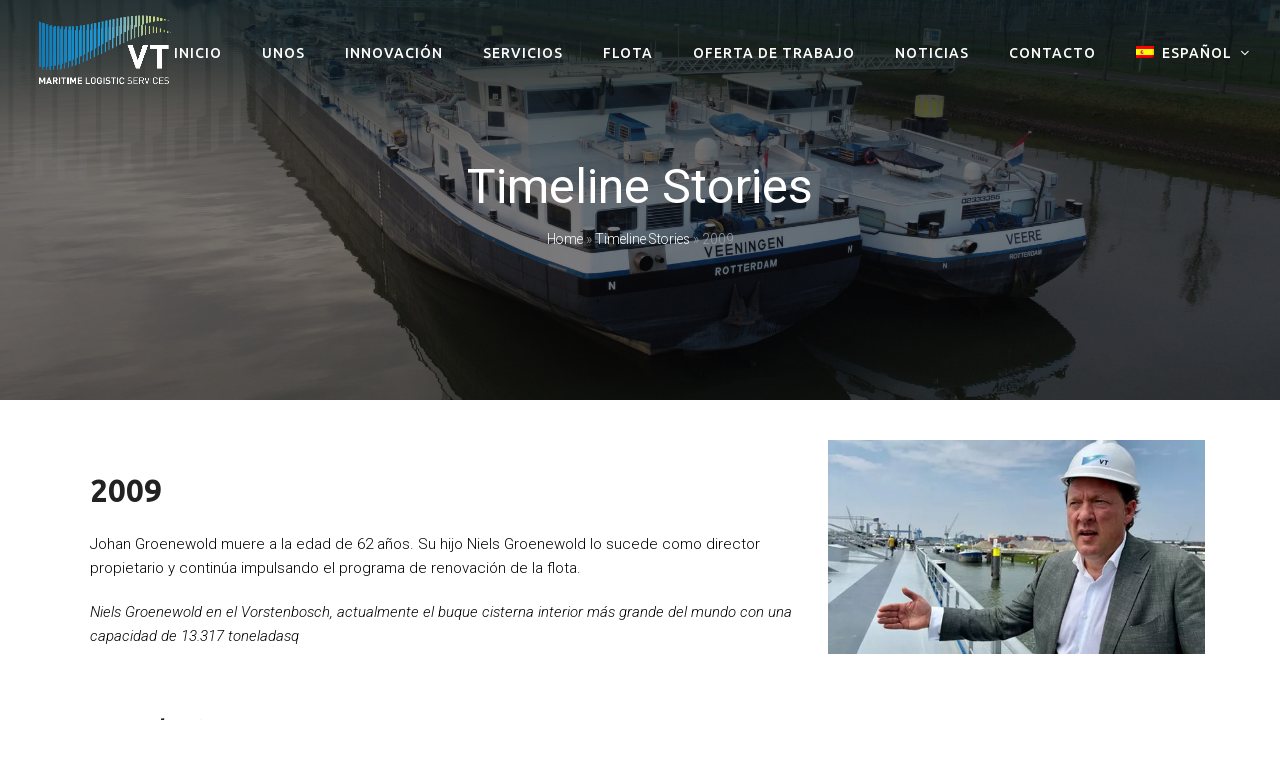

--- FILE ---
content_type: text/html; charset=UTF-8
request_url: https://vtgroup.nl/es/timeline/2009/
body_size: 15466
content:
<!doctype html>
<html lang="es-ES" itemscope itemtype="https://schema.org/WebPage" class="wpex-color-scheme-default">
<head>
<meta charset="UTF-8">
<link rel="profile" href="http://gmpg.org/xfn/11">


    <link rel="stylesheet" href="https://vtgroup.nl/wp-content/themes/Total/css/all.min.css">

<meta name='robots' content='index, follow, max-image-preview:large, max-snippet:-1, max-video-preview:-1' />
<meta name="viewport" content="width=device-width, initial-scale=1">

	<!-- This site is optimized with the Yoast SEO plugin v26.8 - https://yoast.com/product/yoast-seo-wordpress/ -->
	<title>2009 - VT Group</title>
<link crossorigin data-rocket-preconnect href="https://fonts.googleapis.com" rel="preconnect">
<link crossorigin data-rocket-preconnect href="https://www.googletagmanager.com" rel="preconnect">
<link crossorigin data-rocket-preconnect href="https://widget.tagembed.com" rel="preconnect">
<link data-rocket-preload as="style" href="https://fonts.googleapis.com/css2?family=Roboto:ital,wght@0,100;0,200;0,300;0,400;0,500;0,600;0,700;0,800;0,900;1,100;1,200;1,300;1,400;1,500;1,600;1,700;1,800;1,900&#038;subset=latin&#038;family=Ubuntu:ital,wght@0,100;0,200;0,300;0,400;0,500;0,600;0,700;0,800;0,900;1,100;1,200;1,300;1,400;1,500;1,600;1,700;1,800;1,900&#038;subset=latin&#038;display=swap" rel="preload">
<link href="https://fonts.googleapis.com/css2?family=Roboto:ital,wght@0,100;0,200;0,300;0,400;0,500;0,600;0,700;0,800;0,900;1,100;1,200;1,300;1,400;1,500;1,600;1,700;1,800;1,900&#038;subset=latin&#038;family=Ubuntu:ital,wght@0,100;0,200;0,300;0,400;0,500;0,600;0,700;0,800;0,900;1,100;1,200;1,300;1,400;1,500;1,600;1,700;1,800;1,900&#038;subset=latin&#038;display=swap" media="print" onload="this.media=&#039;all&#039;" rel="stylesheet">
<noscript><link rel="stylesheet" href="https://fonts.googleapis.com/css2?family=Roboto:ital,wght@0,100;0,200;0,300;0,400;0,500;0,600;0,700;0,800;0,900;1,100;1,200;1,300;1,400;1,500;1,600;1,700;1,800;1,900&#038;subset=latin&#038;family=Ubuntu:ital,wght@0,100;0,200;0,300;0,400;0,500;0,600;0,700;0,800;0,900;1,100;1,200;1,300;1,400;1,500;1,600;1,700;1,800;1,900&#038;subset=latin&#038;display=swap"></noscript><link rel="preload" data-rocket-preload as="image" href="https://vtgroup.nl/wp-content/uploads/2022/04/Homepage-header-img-01.jpg" fetchpriority="high">
	<meta name="description" content="Johan Groenewold muere a la edad de 62 años. Su hijo Niels Groenewold lo sucede como director propietario y continúa impulsando el programa de renovación de la" />
	<link rel="canonical" href="https://vtgroup.nl/es/timeline/2009/" />
	<meta property="og:locale" content="es_ES" />
	<meta property="og:type" content="article" />
	<meta property="og:title" content="2009 - VT Group" />
	<meta property="og:description" content="Johan Groenewold muere a la edad de 62 años. Su hijo Niels Groenewold lo sucede como director propietario y continúa impulsando el programa de renovación de la flota. Niels Groenewold en el Vorstenbosch, actualmente el buque cisterna interior más grande del mundo con una capacidad de 13.317 toneladasq" />
	<meta property="og:url" content="https://vtgroup.nl/es/timeline/2009/" />
	<meta property="og:site_name" content="VT Group" />
	<meta property="article:modified_time" content="2022-12-13T07:51:34+00:00" />
	<meta property="og:image" content="https://vtgroup.nl/wp-content/uploads/2022/04/2009-1.jpeg" />
	<meta property="og:image:width" content="576" />
	<meta property="og:image:height" content="327" />
	<meta property="og:image:type" content="image/jpeg" />
	<meta name="twitter:card" content="summary_large_image" />
	<meta name="twitter:label1" content="Tiempo de lectura" />
	<meta name="twitter:data1" content="1 minuto" />
	<script type="application/ld+json" class="yoast-schema-graph">{"@context":"https://schema.org","@graph":[{"@type":"WebPage","@id":"https://vtgroup.nl/es/timeline/2009/","url":"https://vtgroup.nl/es/timeline/2009/","name":"2009 - VT Group","isPartOf":{"@id":"https://vtgroup.nl/es/#website"},"primaryImageOfPage":{"@id":"https://vtgroup.nl/es/timeline/2009/#primaryimage"},"image":{"@id":"https://vtgroup.nl/es/timeline/2009/#primaryimage"},"thumbnailUrl":"https://vtgroup.nl/wp-content/uploads/2022/04/2009-1.jpeg","datePublished":"2022-04-20T10:14:40+00:00","dateModified":"2022-12-13T07:51:34+00:00","breadcrumb":{"@id":"https://vtgroup.nl/es/timeline/2009/#breadcrumb"},"inLanguage":"es","potentialAction":[{"@type":"ReadAction","target":["https://vtgroup.nl/es/timeline/2009/"]}]},{"@type":"ImageObject","inLanguage":"es","@id":"https://vtgroup.nl/es/timeline/2009/#primaryimage","url":"https://vtgroup.nl/wp-content/uploads/2022/04/2009-1.jpeg","contentUrl":"https://vtgroup.nl/wp-content/uploads/2022/04/2009-1.jpeg","width":576,"height":327,"caption":"2009 1"},{"@type":"BreadcrumbList","@id":"https://vtgroup.nl/es/timeline/2009/#breadcrumb","itemListElement":[{"@type":"ListItem","position":1,"name":"Home","item":"https://vtgroup.nl/es/"},{"@type":"ListItem","position":2,"name":"Timeline Stories","item":"https://vtgroup.nl/es/timeline/"},{"@type":"ListItem","position":3,"name":"2009"}]},{"@type":"WebSite","@id":"https://vtgroup.nl/es/#website","url":"https://vtgroup.nl/es/","name":"VT Group","description":"","publisher":{"@id":"https://vtgroup.nl/es/#organization"},"potentialAction":[{"@type":"SearchAction","target":{"@type":"EntryPoint","urlTemplate":"https://vtgroup.nl/es/?s={search_term_string}"},"query-input":{"@type":"PropertyValueSpecification","valueRequired":true,"valueName":"search_term_string"}}],"inLanguage":"es"},{"@type":"Organization","@id":"https://vtgroup.nl/es/#organization","name":"VT Group","url":"https://vtgroup.nl/es/","logo":{"@type":"ImageObject","inLanguage":"es","@id":"https://vtgroup.nl/es/#/schema/logo/image/","url":"https://vtgroup.nl/wp-content/uploads/2022/04/VTGroup-logo-white-retina.png","contentUrl":"https://vtgroup.nl/wp-content/uploads/2022/04/VTGroup-logo-white-retina.png","width":1200,"height":645,"caption":"VT Group"},"image":{"@id":"https://vtgroup.nl/es/#/schema/logo/image/"}}]}</script>
	<!-- / Yoast SEO plugin. -->


<link rel='dns-prefetch' href='//widget.tagembed.com' />
<link rel='dns-prefetch' href='//fonts.googleapis.com' />
<link href='https://fonts.gstatic.com' crossorigin rel='preconnect' />
<link rel="alternate" type="application/rss+xml" title="VT Group &raquo; Feed" href="https://vtgroup.nl/es/feed/" />
<link rel="alternate" type="application/rss+xml" title="VT Group &raquo; Feed de los comentarios" href="https://vtgroup.nl/es/comments/feed/" />
<link rel="alternate" title="oEmbed (JSON)" type="application/json+oembed" href="https://vtgroup.nl/es/wp-json/oembed/1.0/embed?url=https%3A%2F%2Fvtgroup.nl%2Fes%2Ftimeline%2F2009%2F" />
<link rel="alternate" title="oEmbed (XML)" type="text/xml+oembed" href="https://vtgroup.nl/es/wp-json/oembed/1.0/embed?url=https%3A%2F%2Fvtgroup.nl%2Fes%2Ftimeline%2F2009%2F&#038;format=xml" />
<link rel="preload" href="https://vtgroup.nl/wp-content/themes/Total/assets/lib/ticons/fonts/ticons.woff2" type="font/woff2" as="font" crossorigin><style id='wp-img-auto-sizes-contain-inline-css'>
img:is([sizes=auto i],[sizes^="auto," i]){contain-intrinsic-size:3000px 1500px}
/*# sourceURL=wp-img-auto-sizes-contain-inline-css */
</style>
<link rel='stylesheet' id='js_composer_front-css' href='https://vtgroup.nl/wp-content/plugins/js_composer/assets/css/js_composer.min.css?ver=6.9.0' media='all' />
<link rel='stylesheet' id='sbi_styles-css' href='https://vtgroup.nl/wp-content/plugins/instagram-feed/css/sbi-styles.min.css?ver=6.9.1' media='all' />
<link rel='stylesheet' id='wpml-legacy-horizontal-list-0-css' href='https://vtgroup.nl/wp-content/plugins/sitepress-multilingual-cms/templates/language-switchers/legacy-list-horizontal/style.min.css?ver=1' media='all' />
<link rel='stylesheet' id='wpml-menu-item-0-css' href='https://vtgroup.nl/wp-content/plugins/sitepress-multilingual-cms/templates/language-switchers/menu-item/style.min.css?ver=1' media='all' />
<link rel='stylesheet' id='parent-style-css' href='https://vtgroup.nl/wp-content/themes/Total/style.css?ver=5.6.0' media='all' />
<link rel='stylesheet' id='child-custom-css' href='https://vtgroup.nl/wp-content/themes/vtgroup/assets/css/custom.css?ver=5.6.0' media='all' />


<link rel='stylesheet' id='wpex-style-css' href='https://vtgroup.nl/wp-content/themes/vtgroup/style.css?ver=5.6.0' media='all' />
<link rel='stylesheet' id='wpex-mobile-menu-breakpoint-max-css' href='https://vtgroup.nl/wp-content/themes/Total/assets/css/wpex-mobile-menu-breakpoint-max.css?ver=5.6.0' media='only screen and (max-width:959px)' />
<link rel='stylesheet' id='wpex-mobile-menu-breakpoint-min-css' href='https://vtgroup.nl/wp-content/themes/Total/assets/css/wpex-mobile-menu-breakpoint-min.css?ver=5.6.0' media='only screen and (min-width:960px)' />
<link rel='stylesheet' id='wpex-overlay-header-css' href='https://vtgroup.nl/wp-content/themes/Total/assets/css/wpex-overlay-header.css?ver=5.6.0' media='all' />
<link rel='stylesheet' id='wpex-wpbakery-css' href='https://vtgroup.nl/wp-content/themes/Total/assets/css/wpex-wpbakery.css?ver=5.6.0' media='all' />
<link rel='stylesheet' id='ticons-css' href='https://vtgroup.nl/wp-content/themes/Total/assets/lib/ticons/css/ticons.min.css?ver=5.6.0' media='all' />
<link rel='stylesheet' id='vcex-shortcodes-css' href='https://vtgroup.nl/wp-content/themes/Total/assets/css/vcex-shortcodes.css?ver=5.6.0' media='all' />
<script src="https://vtgroup.nl/wp-includes/js/jquery/jquery.min.js?ver=3.7.1" id="jquery-core-js"></script>
<script src="https://vtgroup.nl/wp-includes/js/jquery/jquery-migrate.min.js?ver=3.4.1" id="jquery-migrate-js"></script>
<script id="wpml-cookie-js-extra">
var wpml_cookies = {"wp-wpml_current_language":{"value":"es","expires":1,"path":"/"}};
var wpml_cookies = {"wp-wpml_current_language":{"value":"es","expires":1,"path":"/"}};
//# sourceURL=wpml-cookie-js-extra
</script>
<script src="https://vtgroup.nl/wp-content/plugins/sitepress-multilingual-cms/res/js/cookies/language-cookie.js?ver=476000" id="wpml-cookie-js" defer data-wp-strategy="defer"></script>
<link rel="https://api.w.org/" href="https://vtgroup.nl/es/wp-json/" /><link rel="EditURI" type="application/rsd+xml" title="RSD" href="https://vtgroup.nl/xmlrpc.php?rsd" />

<link rel='shortlink' href='https://vtgroup.nl/es/?p=1995' />
<meta name="generator" content="WPML ver:4.7.6 stt:37,1,3,2;" />

		<!-- GA Google Analytics @ https://m0n.co/ga -->
		<script async src="https://www.googletagmanager.com/gtag/js?id=G-QZZQFXH76T"></script>
		<script>
			window.dataLayer = window.dataLayer || [];
			function gtag(){dataLayer.push(arguments);}
			gtag('js', new Date());
			gtag('config', 'G-QZZQFXH76T');
		</script>

	<style type="text/css">
                    .ctl-bullets-container {
                display: block;
                position: fixed;
                right: 0;
                height: 100%;
                z-index: 1049;
                font-weight: normal;
                height: 70vh;
                overflow-x: hidden;
                overflow-y: auto;
                margin: 15vh auto;
            }</style><noscript><style>body:not(.content-full-screen) .wpex-vc-row-stretched[data-vc-full-width-init="false"]{visibility:visible;}</style></noscript><link rel="icon" href="https://vtgroup.nl/wp-content/uploads/2022/04/cropped-VT-fav-32x32.png" sizes="32x32" />
<link rel="icon" href="https://vtgroup.nl/wp-content/uploads/2022/04/cropped-VT-fav-192x192.png" sizes="192x192" />
<link rel="apple-touch-icon" href="https://vtgroup.nl/wp-content/uploads/2022/04/cropped-VT-fav-180x180.png" />
<meta name="msapplication-TileImage" content="https://vtgroup.nl/wp-content/uploads/2022/04/cropped-VT-fav-270x270.png" />
<script>function setREVStartSize(e){
			//window.requestAnimationFrame(function() {
				window.RSIW = window.RSIW===undefined ? window.innerWidth : window.RSIW;
				window.RSIH = window.RSIH===undefined ? window.innerHeight : window.RSIH;
				try {
					var pw = document.getElementById(e.c).parentNode.offsetWidth,
						newh;
					pw = pw===0 || isNaN(pw) || (e.l=="fullwidth" || e.layout=="fullwidth") ? window.RSIW : pw;
					e.tabw = e.tabw===undefined ? 0 : parseInt(e.tabw);
					e.thumbw = e.thumbw===undefined ? 0 : parseInt(e.thumbw);
					e.tabh = e.tabh===undefined ? 0 : parseInt(e.tabh);
					e.thumbh = e.thumbh===undefined ? 0 : parseInt(e.thumbh);
					e.tabhide = e.tabhide===undefined ? 0 : parseInt(e.tabhide);
					e.thumbhide = e.thumbhide===undefined ? 0 : parseInt(e.thumbhide);
					e.mh = e.mh===undefined || e.mh=="" || e.mh==="auto" ? 0 : parseInt(e.mh,0);
					if(e.layout==="fullscreen" || e.l==="fullscreen")
						newh = Math.max(e.mh,window.RSIH);
					else{
						e.gw = Array.isArray(e.gw) ? e.gw : [e.gw];
						for (var i in e.rl) if (e.gw[i]===undefined || e.gw[i]===0) e.gw[i] = e.gw[i-1];
						e.gh = e.el===undefined || e.el==="" || (Array.isArray(e.el) && e.el.length==0)? e.gh : e.el;
						e.gh = Array.isArray(e.gh) ? e.gh : [e.gh];
						for (var i in e.rl) if (e.gh[i]===undefined || e.gh[i]===0) e.gh[i] = e.gh[i-1];
											
						var nl = new Array(e.rl.length),
							ix = 0,
							sl;
						e.tabw = e.tabhide>=pw ? 0 : e.tabw;
						e.thumbw = e.thumbhide>=pw ? 0 : e.thumbw;
						e.tabh = e.tabhide>=pw ? 0 : e.tabh;
						e.thumbh = e.thumbhide>=pw ? 0 : e.thumbh;
						for (var i in e.rl) nl[i] = e.rl[i]<window.RSIW ? 0 : e.rl[i];
						sl = nl[0];
						for (var i in nl) if (sl>nl[i] && nl[i]>0) { sl = nl[i]; ix=i;}
						var m = pw>(e.gw[ix]+e.tabw+e.thumbw) ? 1 : (pw-(e.tabw+e.thumbw)) / (e.gw[ix]);
						newh =  (e.gh[ix] * m) + (e.tabh + e.thumbh);
					}
					var el = document.getElementById(e.c);
					if (el!==null && el) el.style.height = newh+"px";
					el = document.getElementById(e.c+"_wrapper");
					if (el!==null && el) {
						el.style.height = newh+"px";
						el.style.display = "block";
					}
				} catch(e){
					console.log("Failure at Presize of Slider:" + e)
				}
			//});
		  };</script>
<noscript><style> .wpb_animate_when_almost_visible { opacity: 1; }</style></noscript><style data-type="wpex-css" id="wpex-css">/*VC META CSS*/.vc_custom_1651223281982{margin-top:15px !important;background-color:#ffffff !important;background-position:center !important;background-repeat:no-repeat !important;background-size:cover !important}/*COLOR PALETTE*/:root{--wpex-palette-32-color:#909489;--wpex-palette-31-color:#ffffff;--wpex-palette-30-color:#010202;--wpex-palette-29-color:#c9d579;--wpex-palette-28-color:#0c99d7;--wpex-palette-27-color:#0a78b0}.has-palette-32-background-color{background-color:var(--wpex-palette-32-color)}.has-palette-32-color{color:var(--wpex-palette-32-color)}.has-palette-31-background-color{background-color:var(--wpex-palette-31-color)}.has-palette-31-color{color:var(--wpex-palette-31-color)}.has-palette-30-background-color{background-color:var(--wpex-palette-30-color)}.has-palette-30-color{color:var(--wpex-palette-30-color)}.has-palette-29-background-color{background-color:var(--wpex-palette-29-color)}.has-palette-29-color{color:var(--wpex-palette-29-color)}.has-palette-28-background-color{background-color:var(--wpex-palette-28-color)}.has-palette-28-color{color:var(--wpex-palette-28-color)}.has-palette-27-background-color{background-color:var(--wpex-palette-27-color)}.has-palette-27-color{color:var(--wpex-palette-27-color)}/*TYPOGRAPHY*/body{font-family:"Roboto",sans-serif;font-weight:300;font-size:15px;color:#000000}.theme-button,input[type="submit"],button,#site-navigation .menu-button>a>span.link-inner,.woocommerce .button,.added_to_cart,.wp-block-search .wp-block-search__button,.wp-block-file a.wp-block-file__button{font-family:"Roboto",sans-serif;font-weight:500}.main-navigation-ul .link-inner{font-family:"Ubuntu";font-weight:500;font-size:14px;letter-spacing:1px;text-transform:uppercase}.blog-entry-title.entry-title,.blog-entry-title.entry-title a,.blog-entry-title.entry-title a:hover{font-family:"Ubuntu"}h1,.wpex-h1{font-family:"Ubuntu";font-size:31px}h2,.wpex-h2{font-family:"Ubuntu"}h3,.wpex-h3{font-family:"Ubuntu"}h4,.wpex-h4{font-family:"Roboto",sans-serif;font-weight:400;font-size:18px;letter-spacing:1px;margin:0px}#copyright{font-size:12px}/*ADVANCED STYLING CSS*/#site-logo .logo-img{max-height:70px;width:auto}.page-header.has-bg-image{background-image:url(https://vtgroup.nl/wp-content/uploads/2022/04/Homepage-header-img-01.jpg)}/*CUSTOMIZER STYLING*/:root{--wpex-accent:#0a78b0;--wpex-accent-alt:#0a78b0;--wpex-link-color:#0c99d7;--wpex-hover-heading-link-color:#0c99d7;--wpex-hover-link-color:#000000;--wpex-btn-padding:10px 20px;--wpex-btn-border-radius:0px;--wpex-btn-color:#0c99d7;--wpex-hover-btn-color:#ffffff;--wpex-btn-bg:#ffffff;--wpex-hover-btn-bg:#0c99d7;--wpex-btn-border-style:solid;--wpex-btn-border-width:1px;--wpex-btn-border-color:#0c99d7;--wpex-vc-column-inner-margin-bottom:40px}#site-scroll-top{font-size:50px;margin-right:40px;margin-bottom:40px}:root,.boxed-main-layout.wpex-responsive #wrap{--wpex-container-width:1100px}#top-bar-wrap{background-color:#0079b6}.wpex-top-bar-sticky{background-color:#0079b6}#top-bar{color:#ffffff;padding-top:5px;padding-bottom:5px}#top-bar-social a.wpex-social-btn-no-style{color:#ffffff}#top-bar-social a.wpex-social-btn-no-style:hover{color:#ffffff}.header-padding{padding-top:10px;padding-bottom:10px}.wpex-sticky-header-holder.is-sticky #site-header{opacity:1}#site-navigation-wrap{--wpex-main-nav-gutter:40px;--wpex-main-nav-link-underline-height:2px;--wpex-main-nav-link-underline-color:#0c99d7;--wpex-main-nav-link-color:#0a0a0a;--wpex-hover-main-nav-link-color:#0a0a0a;--wpex-active-main-nav-link-color:#0a0a0a;--wpex-hover-main-nav-link-color:#0c99d7;--wpex-active-main-nav-link-color:#0c99d7;--wpex-dropmenu-link-padding-x:5px}#footer-bottom{padding:10px}</style><noscript><style id="rocket-lazyload-nojs-css">.rll-youtube-player, [data-lazy-src]{display:none !important;}</style></noscript><link rel='stylesheet' id='fancybox-css' href='https://vtgroup.nl/wp-content/themes/Total/assets/lib/fancybox/jquery.fancybox.min.css?ver=3.5.7' media='all' />
<link rel='stylesheet' id='rs-plugin-settings-css' href='https://vtgroup.nl/wp-content/plugins/revslider/public/assets/css/rs6.css?ver=6.6.14' media='all' />
<style id='rs-plugin-settings-inline-css'>
#rs-demo-id {}
/*# sourceURL=rs-plugin-settings-inline-css */
</style>
<meta name="generator" content="WP Rocket 3.19.1.2" data-wpr-features="wpr_lazyload_images wpr_preconnect_external_domains wpr_oci wpr_image_dimensions wpr_preload_links wpr_desktop" /></head>

<body class="wp-singular cool_timeline-template-default single single-cool_timeline postid-1995 wp-custom-logo wp-embed-responsive wp-theme-Total wp-child-theme-vtgroup wpml-language-es wpex-theme wpex-responsive full-width-main-layout no-composer wpex-live-site wpex-has-primary-bottom-spacing site-full-width content-full-width sidebar-widget-icons has-overlay-header page-with-background-title wpex-mobile-toggle-menu-icon_buttons has-mobile-menu wpex-share-p-horizontal wpex-no-js wpb-js-composer js-comp-ver-6.9.0 vc_responsive">

	
	
	
<a href="#content" class="skip-to-content">Saltear al contenido principal</a><span data-ls_id="#site_top"></span>
	<div  id="outer-wrap" class="wpex-overflow-hidden">
		
		<div  id="wrap" class="wpex-clr">

			
<div  id="overlay-header-wrap" class="wpex-clr">

	<header id="site-header" class="header-one header-full-width wpex-dropdown-style-minimal-sq fixed-scroll wpex-z-99 has-sticky-dropshadow shrink-sticky-header anim-shrink-header on-shrink-adjust-height overlay-header white-style dyn-styles wpex-relative wpex-clr" itemscope="itemscope" itemtype="https://schema.org/WPHeader">

		
		<div id="site-header-inner" class="header-one-inner header-padding container wpex-relative wpex-h-100 wpex-py-30 wpex-clr">
<div id="site-logo" class="site-branding header-one-logo logo-padding wpex-table">
	<div id="site-logo-inner" class="wpex-table-cell wpex-align-middle wpex-clr"><a id="site-logo-link" href="https://vtgroup.nl/es/" rel="home" class="main-logo"><img width="130" height="70" src="https://vtgroup.nl/wp-content/uploads/2022/04/VTGroup-logo-white-retina.png" alt="VT Group" class="logo-img logo-img--base" data-no-retina data-skip-lazy fetchpriority="high" srcset="https://vtgroup.nl/wp-content/uploads/2022/04/VTGroup-logo-white-retina.png 1x,https://vtgroup.nl/wp-content/uploads/2022/04/VTGroup-logo-white-retina.png 2x" data-nonsticky-logo><img src="https://vtgroup.nl/wp-content/uploads/2022/04/VTGroup-Web-logo.png" alt="VT Group" class="logo-img logo-img--sticky" width="600" height="284" data-no-retina data-skip-lazy data-sticky-logo></a></div>

</div>
	
	<div id="site-navigation-wrap" class="navbar-style-one navbar-fixed-height navbar-fixed-line-height has-menu-underline wpex-stretch-megamenus hide-at-mm-breakpoint wpex-clr">

		<nav id="site-navigation" class="navigation main-navigation main-navigation-one wpex-clr" itemscope="itemscope" itemtype="https://schema.org/SiteNavigationElement" aria-label="Main menu">

			
				<ul id="menu-primary-navigation-spanish" class="main-navigation-ul dropdown-menu sf-menu"><li id="menu-item-1619" class="menu-item menu-item-type-post_type menu-item-object-page menu-item-home menu-item-1619"><a href="https://vtgroup.nl/es/"><span class="link-inner">Inicio</span></a></li>
<li id="menu-item-1620" class="menu-item menu-item-type-post_type menu-item-object-page menu-item-1620"><a href="https://vtgroup.nl/es/unos/"><span class="link-inner">unos</span></a></li>
<li id="menu-item-1632" class="menu-item menu-item-type-post_type menu-item-object-page menu-item-1632"><a href="https://vtgroup.nl/es/innovacion/"><span class="link-inner">Innovación</span></a></li>
<li id="menu-item-2196" class="menu-item menu-item-type-post_type menu-item-object-page menu-item-2196"><a href="https://vtgroup.nl/es/servicios/"><span class="link-inner">Servicios</span></a></li>
<li id="menu-item-1657" class="menu-item menu-item-type-post_type menu-item-object-page menu-item-1657"><a href="https://vtgroup.nl/es/flota/"><span class="link-inner">Flota</span></a></li>
<li id="menu-item-1701" class="menu-item menu-item-type-post_type menu-item-object-page menu-item-1701"><a href="https://vtgroup.nl/es/job/"><span class="link-inner">Oferta de trabajo</span></a></li>
<li id="menu-item-2195" class="menu-item menu-item-type-post_type menu-item-object-page menu-item-2195"><a href="https://vtgroup.nl/es/noticias/"><span class="link-inner">Noticias</span></a></li>
<li id="menu-item-1703" class="menu-item menu-item-type-post_type menu-item-object-page menu-item-1703"><a href="https://vtgroup.nl/es/contacto/"><span class="link-inner">Contacto</span></a></li>
<li id="menu-item-wpml-ls-2-es" class="menu-item wpml-ls-slot-2 wpml-ls-item wpml-ls-item-es wpml-ls-current-language wpml-ls-menu-item wpml-ls-last-item menu-item-type-wpml_ls_menu_item menu-item-object-wpml_ls_menu_item menu-item-has-children dropdown menu-item-wpml-ls-2-es"><a href="https://vtgroup.nl/es/timeline/2009/" title="Cambiar a Español"><span class="link-inner"><img width="18" height="12"
            class="wpml-ls-flag"
            src="https://vtgroup.nl/wp-content/plugins/sitepress-multilingual-cms/res/flags/es.png"
            alt=""
            
            
    /><span class="wpml-ls-native" lang="es">Español</span> <span class="nav-arrow top-level"><span class="nav-arrow__icon ticon ticon-angle-down" aria-hidden="true"></span></span></span></a>
<ul class="sub-menu">
	<li id="menu-item-wpml-ls-2-nl" class="menu-item wpml-ls-slot-2 wpml-ls-item wpml-ls-item-nl wpml-ls-menu-item wpml-ls-first-item menu-item-type-wpml_ls_menu_item menu-item-object-wpml_ls_menu_item menu-item-wpml-ls-2-nl"><a href="https://vtgroup.nl/nl/timeline/2009/" title="Cambiar a Nederlands"><span class="link-inner"><img width="18" height="12"
            class="wpml-ls-flag"
            src="https://vtgroup.nl/wp-content/plugins/sitepress-multilingual-cms/res/flags/nl.png"
            alt=""
            
            
    /><span class="wpml-ls-native" lang="nl">Nederlands</span></span></a></li>
	<li id="menu-item-wpml-ls-2-en" class="menu-item wpml-ls-slot-2 wpml-ls-item wpml-ls-item-en wpml-ls-menu-item menu-item-type-wpml_ls_menu_item menu-item-object-wpml_ls_menu_item menu-item-wpml-ls-2-en"><a href="https://vtgroup.nl/timeline/2009/" title="Cambiar a English"><span class="link-inner"><img width="18" height="12"
            class="wpml-ls-flag"
            src="https://vtgroup.nl/wp-content/plugins/sitepress-multilingual-cms/res/flags/en.png"
            alt=""
            
            
    /><span class="wpml-ls-native" lang="en">English</span></span></a></li>
	<li id="menu-item-wpml-ls-2-de" class="menu-item wpml-ls-slot-2 wpml-ls-item wpml-ls-item-de wpml-ls-menu-item menu-item-type-wpml_ls_menu_item menu-item-object-wpml_ls_menu_item menu-item-wpml-ls-2-de"><a href="https://vtgroup.nl/de/timeline/2009/" title="Cambiar a Deutsch"><span class="link-inner"><img width="18" height="12"
            class="wpml-ls-flag"
            src="https://vtgroup.nl/wp-content/plugins/sitepress-multilingual-cms/res/flags/de.png"
            alt=""
            
            
    /><span class="wpml-ls-native" lang="de">Deutsch</span></span></a></li>
</ul>
</li>
</ul>
			
		</nav>

	</div>

	

<div id="mobile-menu" class="wpex-mobile-menu-toggle show-at-mm-breakpoint wpex-flex wpex-items-center wpex-absolute wpex-top-50 -wpex-translate-y-50 wpex-right-0">
	<div class="wpex-inline-flex wpex-items-center">
						<a href="#" class="mobile-menu-toggle" role="button" aria-label="Toggle mobile menu" aria-expanded="false"><span class="mobile-menu-toggle__icon wpex-flex"><span class="wpex-hamburger-icon wpex-hamburger-icon--inactive wpex-hamburger-icon--animate" aria-hidden="true"><span></span></span></span></a>			</div>
</div>
<div id="searchform-dropdown" data-placeholder="Buscar" data-disable-autocomplete="true" class="header-searchform-wrap header-drop-widget header-drop-widget--colored-top-border wpex-invisible wpex-opacity-0 wpex-absolute wpex-transition-all wpex-duration-200 wpex-translate-Z-0 wpex-text-initial wpex-z-10000 wpex-top-100 wpex-right-0 wpex-surface-1 wpex-text-2 wpex-p-15">
	
<form method="get" class="searchform" action="https://vtgroup.nl/es/">
	<label>
		<span class="screen-reader-text">Buscar</span>
		<input type="search" class="field" name="s" placeholder="Buscar" />
	</label>
			<input type="hidden" name="lang" value="es"/>
			<button type="submit" class="searchform-submit"><span class="ticon ticon-search" aria-hidden="true"></span><span class="screen-reader-text">Enviar</span></button>
</form></div></div>

		
	</header>



			
			<main id="main" class="site-main wpex-clr">

				
<header class="page-header background-image-page-header wpex-supports-mods has-bg-image bg-cover has-aside wpex-relative wpex-mb-40 wpex-flex wpex-items-center wpex-flex-wrap wpex-bg-gray-900 wpex-text-white wpex-text-center">

	<div class="background-image-page-header-overlay style-dark wpex-z-0 wpex-bg-black wpex-absolute wpex-inset-0 wpex-opacity-50"></div>
	<div class="page-header-inner container wpex-py-20 wpex-z-5 wpex-relative">
<div class="page-header-content">

<span class="page-header-title wpex-block wpex-m-0 wpex-inherit-font-family wpex-not-italic wpex-tracking-normal wpex-leading-normal wpex-font-normal wpex-text-7xl wpex-text-white">

	<span>Timeline Stories</span>

</span>

</div>
<div class="page-header-aside wpex-mt-5"><nav class="site-breadcrumbs position-page_header_aside wpex-text-4 wpex-text-sm" aria-label="You are here:"><span class="breadcrumb-trail wpex-clr"><span><span><a href="https://vtgroup.nl/es/">Home</a></span> » <span><a href="https://vtgroup.nl/es/timeline/">Timeline Stories</a></span> » <span class="breadcrumb_last" aria-current="page">2009</span></span></span></nav></div></div>

	
</header>


    <div  class="wpb_wrapper">
        <div id="content-wrap" class="container wpex-clr">

            
            <div id="primary" class="content-area wpex-clr">

                
                <div class="vc_row wpb_row vc_inner vc_row-fluid">
                    <div class="wpb_column vc_column_container vc_col-sm-8">

                        <div class="vc_column-inner">
                            <div id="content" class="site-content wpex-clr">

                                
                                <h1>2009</h1>

                                
<article id="single-blocks" class="single-page-article wpex-clr">
<div class="single-page-content single-content entry wpex-clr"><p>Johan Groenewold muere a la edad de 62 años. Su hijo Niels Groenewold lo sucede como director propietario y continúa impulsando el programa de renovación de la flota.</p>
<p class="has-small-font-size"><em>Niels Groenewold en el Vorstenbosch, actualmente el buque cisterna interior más grande del mundo con una capacidad de 13.317 toneladasq</em></p>
</div>

</article>
                                
                            </div>
                        </div>
                    </div>

                    <div class="wpb_column vc_column_container vc_col-sm-4">
                        <img width="576" height="327" src="https://vtgroup.nl/wp-content/uploads/2022/04/2009-1.jpeg" class="attachment-post-thumbnail size-post-thumbnail wp-post-image" alt="" decoding="async" srcset="https://vtgroup.nl/wp-content/uploads/2022/04/2009-1.jpeg 576w, https://vtgroup.nl/wp-content/uploads/2022/04/2009-1-300x170.jpeg 300w" sizes="(max-width: 576px) 100vw, 576px" />                    </div>
                </div>



                <section>

                    <div class="vc_row wpb_row vc_inner vc_row-fluid">
                        <div class="vc_col-sm-8">
                            <h3>More about VT</h3>
                        </div>
                    </div>


                <div class="vc_row wpb_row vc_inner vc_row-fluid">
                
                    
                        
                        <div class="vc_col-sm-3">

                            <div class="height blogitem-container">
                                <a href="https://vtgroup.nl/es/6-000-000-toneladas-de-liquido-transportado-en-2021/" class="blogitemnews bg-white intro_banner">

                                    <div class="container-user-blog">
                                        <div class="row no-gutters">
                                            <div class="col-12 text-center">
                                                <img width="900" height="600" src="https://vtgroup.nl/wp-content/uploads/2022/04/elehant-post.jpg" class="aanbieder-avatar img-fluid">
                                            </div>
                                            <div class="col-12 text-center">
                                                <h5>6.000.000 toneladas de líquido transportado en 2021</h5>
                                                <span>14 abril, 2022</span>
                                            </div>
                                        </div>
                                    </div>
                                </a>
                            </div>
                        </div>

                        
                        
                        <div class="vc_col-sm-3">

                            <div class="height blogitem-container">
                                <a href="https://vtgroup.nl/es/dia-uno-del-entrenamiento-bunker-experience/" class="blogitemnews bg-white intro_banner">

                                    <div class="container-user-blog">
                                        <div class="row no-gutters">
                                            <div class="col-12 text-center">
                                                <img width="630" height="376" src="https://vtgroup.nl/wp-content/uploads/2022/04/VTGroup-news-01.jpg" class="aanbieder-avatar img-fluid">
                                            </div>
                                            <div class="col-12 text-center">
                                                <h5>Día uno del entrenamiento Bunker Experience.</h5>
                                                <span>14 abril, 2022</span>
                                            </div>
                                        </div>
                                    </div>
                                </a>
                            </div>
                        </div>

                        
                        
                        <div class="vc_col-sm-3">

                            <div class="height blogitem-container">
                                <a href="https://vtgroup.nl/es/vt-group-e-inovyn-desarrollaran-la-primera-barcaza-quimica-alimentada-con-hidrogeno-de-europa/" class="blogitemnews bg-white intro_banner">

                                    <div class="container-user-blog">
                                        <div class="row no-gutters">
                                            <div class="col-12 text-center">
                                                <img width="858" height="577" src="https://vtgroup.nl/wp-content/uploads/2022/06/Inovyn.png" class="aanbieder-avatar img-fluid">
                                            </div>
                                            <div class="col-12 text-center">
                                                <h5>VT Group e Inovyn desarrollarán la primera barcaza química alimentada con hidrógeno de Europa</h5>
                                                <span>25 noviembre, 2021</span>
                                            </div>
                                        </div>
                                    </div>
                                </a>
                            </div>
                        </div>

                        
                        
                        <div class="vc_col-sm-3">

                            <div class="height blogitem-container">
                                <a href="https://vtgroup.nl/es/hay-un-cumpleanos-en-el-puerto-de-rotterdam-el-petrolero-interior-mas-grande-del-mundo/" class="blogitemnews bg-white intro_banner">

                                    <div class="container-user-blog">
                                        <div class="row no-gutters">
                                            <div class="col-12 text-center">
                                                <img width="630" height="376" src="https://vtgroup.nl/wp-content/uploads/2022/04/VTGroup-news-03.jpg" class="aanbieder-avatar img-fluid">
                                            </div>
                                            <div class="col-12 text-center">
                                                <h5>Hay un cumpleaños en el puerto de Rotterdam; el petrolero interior más grande del mundo</h5>
                                                <span>3 junio, 2021</span>
                                            </div>
                                        </div>
                                    </div>
                                </a>
                            </div>
                        </div>

                        
                                </div>
                </section>


                            </div>

                    </div>
    </div>


			
		</main>

		</div>
    <div class="wpb_wrapper">
		

<footer id="footer-builder" class="footer-builder" itemscope="itemscope" itemtype="https://schema.org/WPFooter">
	<div class="footer-builder-content container entry wpex-clr">
		<div class="vc_row wpb_row vc_row-fluid vc_custom_1651223281982 vc_row-o-equal-height vc_row-flex wpex-vc_row-has-fill no-bottom-margins wpex-vc-reset-negative-margin wpex-vc-full-width-row wpex-vc-full-width-row--centered"><div class="wpb_column vc_column_container vc_col-sm-6"><div class="vc_column-inner"><div class="wpb_wrapper"><div class="vc_row wpb_row vc_inner vc_row-fluid no-bottom-margins"><div class="wpb_column vc_column_container vc_col-sm-6"><div class="vc_column-inner"><div class="wpb_wrapper"><div class="vc_empty_space"   style="height: 32px"><span class="vc_empty_space_inner"></span></div><div class="vcex-module vcex-divider vcex-divider-solid wpex-my-15 vcex-divider-center wpex-float-center wpex-max-w-100 wpex-mx-auto wpex-block wpex-h-0 wpex-border-b wpex-border-solid wpex-border-main" style="width:100%;border-bottom-width:12px;border-color:var(--wpex-palette-27-color);"></div>
	<div class="wpb_text_column wpb_content_element " >
		<div class="wpb_wrapper">
			<h3>OFICINAS</h3>

		</div>
	</div>
<div class="vc_empty_space"   style="height: 32px"><span class="vc_empty_space_inner"></span></div>
	<div class="wpb_text_column wpb_content_element " >
		<div class="wpb_wrapper">
			<p><strong>NETHERLANDS</strong><br />
<strong>T</strong> +31 (0) 10 487 62 00<br />
<strong>E</strong> <a href="mailto:info@vtgroup.nl">info@vtgroup.nl</a></p>
<p><strong>ESPAÑA</strong><br />
<strong>T</strong> +34 856 14 70 20<strong><br />
E </strong><a href="mailto:info.spain@vtshipping.com">info.spain@vtshipping.com</a></p>
<p><strong>PANAMA</strong><br />
<strong>T</strong>  +507 225-9271<br />
<strong>E </strong><a href="mailto:info@vtshipping.com">info@vtshipping.com</a></p>

		</div>
	</div>
</div></div></div><div class="wpb_column vc_column_container vc_col-sm-6"><div class="vc_column-inner"><div class="wpb_wrapper"><div class="vc_empty_space"   style="height: 32px"><span class="vc_empty_space_inner"></span></div><div class="vcex-module vcex-divider vcex-divider-solid wpex-my-15 vcex-divider-center wpex-float-center wpex-max-w-100 wpex-mx-auto wpex-block wpex-h-0 wpex-border-b wpex-border-solid wpex-border-main" style="width:100%;border-bottom-width:12px;border-color:var(--wpex-palette-28-color);"></div>
	<div style="text-align:left;" class="wpb_text_column wpb_content_element " >
		<div class="wpb_wrapper">
			<h3>CERTIFICADO</h3>

		</div>
	</div>
<div class="vc_empty_space"   style="height: 32px"><span class="vc_empty_space_inner"></span></div><div class="vcex-image-grid-wrap wpex-clr"><div class="vcex-module vcex-image-grid grid-style-default wpex-row wpex-clr wpex-lightbox-group raster"><div class="id-2205 vcex-image-grid-entry vcex-grid-item textcenter span_1_of_3 col col-1"><figure class="vcex-image-grid-entry-figure wpex-last-mb-0 wpex-clr"><div class="vcex-image-grid-entry-img entry-media wpex-mb-20"><a href="https://vtgroup.nl/wp-content/uploads/2023/01/ISO-9001-2015-RGB.jpg" class="vcex-image-grid-entry-link wpex-lightbox-group-item" ><img width="801" height="860" src="data:image/svg+xml,%3Csvg%20xmlns='http://www.w3.org/2000/svg'%20viewBox='0%200%20801%20860'%3E%3C/svg%3E" class="wpex-align-middle" alt="" decoding="async" data-lazy-srcset="https://vtgroup.nl/wp-content/uploads/2023/01/ISO-9001-2015-RGB.jpg 801w, https://vtgroup.nl/wp-content/uploads/2023/01/ISO-9001-2015-RGB-279x300.jpg 279w, https://vtgroup.nl/wp-content/uploads/2023/01/ISO-9001-2015-RGB-768x825.jpg 768w" data-lazy-sizes="auto, (max-width: 801px) 100vw, 801px" data-lazy-src="https://vtgroup.nl/wp-content/uploads/2023/01/ISO-9001-2015-RGB.jpg" /><noscript><img width="801" height="860" src="https://vtgroup.nl/wp-content/uploads/2023/01/ISO-9001-2015-RGB.jpg" class="wpex-align-middle" alt="" loading="lazy" decoding="async" srcset="https://vtgroup.nl/wp-content/uploads/2023/01/ISO-9001-2015-RGB.jpg 801w, https://vtgroup.nl/wp-content/uploads/2023/01/ISO-9001-2015-RGB-279x300.jpg 279w, https://vtgroup.nl/wp-content/uploads/2023/01/ISO-9001-2015-RGB-768x825.jpg 768w" sizes="auto, (max-width: 801px) 100vw, 801px" /></noscript></a></div></figure></div><div class="id-2209 vcex-image-grid-entry vcex-grid-item textcenter span_1_of_3 col col-2"><figure class="vcex-image-grid-entry-figure wpex-last-mb-0 wpex-clr"><div class="vcex-image-grid-entry-img entry-media wpex-mb-20"><a href="https://vtgroup.nl/wp-content/uploads/2023/01/ISO-14001-2015-RGB.jpg" class="vcex-image-grid-entry-link wpex-lightbox-group-item" ><img width="801" height="865" src="data:image/svg+xml,%3Csvg%20xmlns='http://www.w3.org/2000/svg'%20viewBox='0%200%20801%20865'%3E%3C/svg%3E" class="wpex-align-middle" alt="" decoding="async" data-lazy-srcset="https://vtgroup.nl/wp-content/uploads/2023/01/ISO-14001-2015-RGB.jpg 801w, https://vtgroup.nl/wp-content/uploads/2023/01/ISO-14001-2015-RGB-278x300.jpg 278w, https://vtgroup.nl/wp-content/uploads/2023/01/ISO-14001-2015-RGB-768x829.jpg 768w" data-lazy-sizes="auto, (max-width: 801px) 100vw, 801px" data-lazy-src="https://vtgroup.nl/wp-content/uploads/2023/01/ISO-14001-2015-RGB.jpg" /><noscript><img width="801" height="865" src="https://vtgroup.nl/wp-content/uploads/2023/01/ISO-14001-2015-RGB.jpg" class="wpex-align-middle" alt="" loading="lazy" decoding="async" srcset="https://vtgroup.nl/wp-content/uploads/2023/01/ISO-14001-2015-RGB.jpg 801w, https://vtgroup.nl/wp-content/uploads/2023/01/ISO-14001-2015-RGB-278x300.jpg 278w, https://vtgroup.nl/wp-content/uploads/2023/01/ISO-14001-2015-RGB-768x829.jpg 768w" sizes="auto, (max-width: 801px) 100vw, 801px" /></noscript></a></div></figure></div></div></div></div></div></div></div><div class="vc_empty_space"   style="height: 32px"><span class="vc_empty_space_inner"></span></div></div></div></div><div class="wpb_column vc_column_container vc_col-sm-6"><div class="vc_column-inner"><div class="wpb_wrapper"><div class="vc_row wpb_row vc_inner vc_row-fluid no-bottom-margins"><div class="wpb_column vc_column_container vc_col-sm-6"><div class="vc_column-inner"><div class="wpb_wrapper"><div class="vc_empty_space"   style="height: 32px"><span class="vc_empty_space_inner"></span></div><div class="vcex-module vcex-divider vcex-divider-solid wpex-my-15 vcex-divider-center wpex-float-center wpex-max-w-100 wpex-mx-auto wpex-block wpex-h-0 wpex-border-b wpex-border-solid wpex-border-main" style="width:100%;border-bottom-width:12px;border-color:var(--wpex-palette-29-color);"></div>
	<div class="wpb_text_column wpb_content_element " >
		<div class="wpb_wrapper">
			<h3>PARA PANAMÁ / ESPAÑA</h3>

		</div>
	</div>
<div class="vc_empty_space"   style="height: 15px"><span class="vc_empty_space_inner"></span></div>
	<div  class="wpb_single_image wpb_content_element vc_align_   vertitas">
		
		<figure class="wpb_wrapper vc_figure">
			<div class="vc_single_image-wrapper   vc_box_border_grey"><img width="300" height="139" src="data:image/svg+xml,%3Csvg%20xmlns='http://www.w3.org/2000/svg'%20viewBox='0%200%20300%20139'%3E%3C/svg%3E" class="vc_single_image-img attachment-full" alt="" title="iso-9001-bureau-veritas-logo-03439E9B3E-seeklogo.com" decoding="async" data-lazy-src="https://vtgroup.nl/wp-content/uploads/2024/06/iso-9001-bureau-veritas-logo-03439E9B3E-seeklogo.com_.png" /><noscript><img width="300" height="139" src="https://vtgroup.nl/wp-content/uploads/2024/06/iso-9001-bureau-veritas-logo-03439E9B3E-seeklogo.com_.png" class="vc_single_image-img attachment-full" alt="" title="iso-9001-bureau-veritas-logo-03439E9B3E-seeklogo.com" decoding="async" /></noscript></div>
		</figure>
	</div>

	<div  class="wpb_single_image wpb_content_element vc_align_   vertitas">
		
		<figure class="wpb_wrapper vc_figure">
			<div class="vc_single_image-wrapper   vc_box_border_grey"><img width="300" height="140" src="data:image/svg+xml,%3Csvg%20xmlns='http://www.w3.org/2000/svg'%20viewBox='0%200%20300%20140'%3E%3C/svg%3E" class="vc_single_image-img attachment-full" alt="" title="iso-14001-BV" decoding="async" data-lazy-src="https://vtgroup.nl/wp-content/uploads/2024/06/iso-14001-BV-1.png" /><noscript><img width="300" height="140" src="https://vtgroup.nl/wp-content/uploads/2024/06/iso-14001-BV-1.png" class="vc_single_image-img attachment-full" alt="" title="iso-14001-BV" decoding="async" /></noscript></div>
		</figure>
	</div>
</div></div></div><div class="wpb_column vc_column_container vc_col-sm-6"><div class="vc_column-inner"><div class="wpb_wrapper"><div class="vc_empty_space"   style="height: 32px"><span class="vc_empty_space_inner"></span></div><div class="vcex-module vcex-divider vcex-divider-solid wpex-my-15 vcex-divider-center wpex-float-center wpex-max-w-100 wpex-mx-auto wpex-block wpex-h-0 wpex-border-b wpex-border-solid wpex-border-main" style="width:100%;border-bottom-width:12px;border-color:var(--wpex-palette-30-color);"></div>
	<div class="wpb_text_column wpb_content_element " >
		<div class="wpb_wrapper">
			<h3>SÍGANOS</h3>

		</div>
	</div>
<style>.vcex-social-links.vcex_6972be6874170{font-size:30px;}</style><div class="vcex-social-links vcex-module wpex-flex wpex-items-center wpex-flex-wrap wpex-social-btns vcex-social-btns wpex-gap-5 wpex-justify-start wpex-last-mr-0 vcex_6972be6874170"><a  href="https://www.linkedin.com/company/verenigde-tankrederij-bv/" class="vcex-social-links__item wpex-social-btn wpex-social-btn-black-ch wpex-social-bg-hover wpex-linkedin" target="_blank" title="LinkedIn" rel="noopener noreferrer"><span class="vcex-social-links__icon ticon ticon-linkedin" aria-hidden="true"></span><span class="screen-reader-text">LinkedIn</span></a><a  href="https://www.youtube.com/@vtgroup1916" class="vcex-social-links__item wpex-social-btn wpex-social-btn-black-ch wpex-social-bg-hover wpex-youtube" target="_blank" title="Youtube" rel="noopener noreferrer"><span class="vcex-social-links__icon ticon ticon-youtube-play" aria-hidden="true"></span><span class="screen-reader-text">Youtube</span></a></div>
	<div class="wpb_text_column wpb_content_element " >
		<div class="wpb_wrapper">
			<h3>MIEMBROS DE</h3>

		</div>
	</div>
<div class="vcex-image-grid-wrap wpex-clr"><div class="vcex-module vcex-image-grid grid-style-default wpex-row wpex-clr wpex-lightbox-group"><div class="id-1339 vcex-image-grid-entry vcex-grid-item textcenter span_1_of_3 col col-1"><figure class="vcex-image-grid-entry-figure wpex-last-mb-0 wpex-clr"><div class="vcex-image-grid-entry-img entry-media wpex-mb-20"><a href="https://vtgroup.nl/wp-content/uploads/2022/04/logo-1.png" class="vcex-image-grid-entry-link wpex-lightbox-group-item" data-caption="Logo 1"><img width="300" height="300" src="data:image/svg+xml,%3Csvg%20xmlns='http://www.w3.org/2000/svg'%20viewBox='0%200%20300%20300'%3E%3C/svg%3E" class="wpex-align-middle" alt="" decoding="async" data-lazy-srcset="https://vtgroup.nl/wp-content/uploads/2022/04/logo-1.png 300w, https://vtgroup.nl/wp-content/uploads/2022/04/logo-1-150x150.png 150w, https://vtgroup.nl/wp-content/uploads/2022/04/logo-1-250x250.png 250w" data-lazy-sizes="auto, (max-width: 300px) 100vw, 300px" data-lazy-src="https://vtgroup.nl/wp-content/uploads/2022/04/logo-1.png" /><noscript><img width="300" height="300" src="https://vtgroup.nl/wp-content/uploads/2022/04/logo-1.png" class="wpex-align-middle" alt="" loading="lazy" decoding="async" srcset="https://vtgroup.nl/wp-content/uploads/2022/04/logo-1.png 300w, https://vtgroup.nl/wp-content/uploads/2022/04/logo-1-150x150.png 150w, https://vtgroup.nl/wp-content/uploads/2022/04/logo-1-250x250.png 250w" sizes="auto, (max-width: 300px) 100vw, 300px" /></noscript></a></div></figure></div></div></div></div></div></div></div></div></div></div></div><div class="vc_row wpb_row vc_row-fluid"><div class="wpb_column vc_column_container vc_col-sm-12"><div class="vc_column-inner"><div class="wpb_wrapper"><style>.vcex-navbar.vcex_6972be68750d1 a.vcex-navbar-link{padding:10px;color:var(--wpex-palette-30-color);}.vcex-navbar.vcex_6972be68750d1 a.vcex-navbar-link:hover,.vcex-navbar.vcex_6972be68750d1 a.vcex-navbar-link.active{color:var(--wpex-palette-27-color);}</style><nav class="vcex-navbar vcex-module align-left wpex-clr vcex_6972be68750d1"><div class="vcex-navbar-inner wpex-float-left wpex-clr wpex-last-mr-0"><a href="https://vtgroup.nl/es/" class="vcex-navbar-link vcex-navbar-link--1601 wpex-block wpex-float-left wpex-mr-10 wpex-mb-5 theme-button minimal-border"><span class="vcex-navbar-link-text">Inicio</span></a><a href="https://vtgroup.nl/es/unos/" class="vcex-navbar-link vcex-navbar-link--1611 wpex-block wpex-float-left wpex-mr-10 wpex-mb-5 theme-button minimal-border"><span class="vcex-navbar-link-text">unos</span></a><a href="https://vtgroup.nl/es/innovacion/" class="vcex-navbar-link vcex-navbar-link--1627 wpex-block wpex-float-left wpex-mr-10 wpex-mb-5 theme-button minimal-border"><span class="vcex-navbar-link-text">Innovación</span></a><a href="https://vtgroup.nl/es/servicios/" class="vcex-navbar-link vcex-navbar-link--1636 wpex-block wpex-float-left wpex-mr-10 wpex-mb-5 theme-button minimal-border"><span class="vcex-navbar-link-text">Servicios</span></a><a href="https://vtgroup.nl/es/flota/" class="vcex-navbar-link vcex-navbar-link--1651 wpex-block wpex-float-left wpex-mr-10 wpex-mb-5 theme-button minimal-border"><span class="vcex-navbar-link-text">Flota</span></a><a href="https://vtgroup.nl/es/job/" class="vcex-navbar-link vcex-navbar-link--1667 wpex-block wpex-float-left wpex-mr-10 wpex-mb-5 theme-button minimal-border"><span class="vcex-navbar-link-text">Oferta de trabajo</span></a><a href="https://vtgroup.nl/es/noticias/" class="vcex-navbar-link vcex-navbar-link--1681 wpex-block wpex-float-left wpex-mr-10 wpex-mb-5 theme-button minimal-border"><span class="vcex-navbar-link-text">Noticias</span></a><a href="https://vtgroup.nl/es/contacto/" class="vcex-navbar-link vcex-navbar-link--1688 wpex-block wpex-float-left wpex-mr-10 wpex-mb-5 theme-button minimal-border"><span class="vcex-navbar-link-text">Contacto</span></a><a href="https://vtgroup.nl/nl/timeline/2009/" class="vcex-navbar-link vcex-navbar-link--child vcex-navbar-link--wpml-ls-2-nl wpex-block wpex-float-left wpex-mr-10 wpex-mb-5 theme-button minimal-border menu-item wpml-ls-slot-2 wpml-ls-item wpml-ls-item-nl wpml-ls-menu-item wpml-ls-first-item" title="Cambiar a Nederlands"><span class="vcex-navbar-link-text">
            <img width="18" height="12" class="wpml-ls-flag" src="https://vtgroup.nl/wp-content/plugins/sitepress-multilingual-cms/res/flags/nl.png" alt="" /><span class="wpml-ls-native" lang="nl">Nederlands</span></span></a><a href="https://vtgroup.nl/timeline/2009/" class="vcex-navbar-link vcex-navbar-link--child vcex-navbar-link--wpml-ls-2-en wpex-block wpex-float-left wpex-mr-10 wpex-mb-5 theme-button minimal-border menu-item wpml-ls-slot-2 wpml-ls-item wpml-ls-item-en wpml-ls-menu-item" title="Cambiar a English"><span class="vcex-navbar-link-text">
            <img width="18" height="12" class="wpml-ls-flag" src="https://vtgroup.nl/wp-content/plugins/sitepress-multilingual-cms/res/flags/en.png" alt="" /><span class="wpml-ls-native" lang="en">English</span></span></a><a href="https://vtgroup.nl/de/timeline/2009/" class="vcex-navbar-link vcex-navbar-link--child vcex-navbar-link--wpml-ls-2-de wpex-block wpex-float-left wpex-mr-10 wpex-mb-5 theme-button minimal-border menu-item wpml-ls-slot-2 wpml-ls-item wpml-ls-item-de wpml-ls-menu-item" title="Cambiar a Deutsch"><span class="vcex-navbar-link-text">
            <img width="18" height="12" class="wpml-ls-flag" src="https://vtgroup.nl/wp-content/plugins/sitepress-multilingual-cms/res/flags/de.png" alt="" /><span class="wpml-ls-native" lang="de">Deutsch</span></span></a><a href="https://vtgroup.nl/es/timeline/2009/" class="vcex-navbar-link vcex-navbar-link--wpml-ls-2-es wpex-block wpex-float-left wpex-mr-10 wpex-mb-5 theme-button minimal-border menu-item wpml-ls-slot-2 wpml-ls-item wpml-ls-item-es wpml-ls-current-language wpml-ls-menu-item wpml-ls-last-item" title="Cambiar a Español"><span class="vcex-navbar-link-text">
            <img width="18" height="12" class="wpml-ls-flag" src="https://vtgroup.nl/wp-content/plugins/sitepress-multilingual-cms/res/flags/es.png" alt="" /><span class="wpml-ls-native" lang="es">Español</span></span></a></div></nav></div></div></div></div><div class="vc_row wpb_row vc_row-fluid"><div class="wpb_column vc_column_container vc_col-sm-12"><div class="vc_column-inner"><div class="wpb_wrapper">
	<div class="wpb_text_column wpb_content_element " >
		<div class="wpb_wrapper">
			<p><span class="footer--copyright">Copyright © 2025 <a href="/es/unos/">VT Group</a>. All Rights Reserved. | <a href="https://aranzadilaley.complylaw-canaletico.es/public/cf5a7bdc8bce3786d8c2cc24717886e3/formulario" target="_blank" rel="noopener">Ethical Channel</a></span></p>

		</div>
	</div>
</div></div></div></div>	</div>
</footer>

	




	<div id="footer-bottom" class="wpex-py-20 wpex-text-sm wpex-text-center wpex-md-text-left">

		
		<div id="footer-bottom-inner" class="container"><div class="footer-bottom-flex wpex-md-flex wpex-md-justify-between wpex-md-items-center"></div></div>

		
	</div>


    </div>

	</div>

	
</div>


    
<div  id="mobile-menu-alternative" class="wpex-hidden"><ul id="menu-primary-navigation-spanish-1" class="dropdown-menu"><li class="menu-item menu-item-type-post_type menu-item-object-page menu-item-home menu-item-1619"><a href="https://vtgroup.nl/es/">Inicio</a></li>
<li class="menu-item menu-item-type-post_type menu-item-object-page menu-item-1620"><a href="https://vtgroup.nl/es/unos/">unos</a></li>
<li class="menu-item menu-item-type-post_type menu-item-object-page menu-item-1632"><a href="https://vtgroup.nl/es/innovacion/">Innovación</a></li>
<li class="menu-item menu-item-type-post_type menu-item-object-page menu-item-2196"><a href="https://vtgroup.nl/es/servicios/">Servicios</a></li>
<li class="menu-item menu-item-type-post_type menu-item-object-page menu-item-1657"><a href="https://vtgroup.nl/es/flota/">Flota</a></li>
<li class="menu-item menu-item-type-post_type menu-item-object-page menu-item-1701"><a href="https://vtgroup.nl/es/job/">Oferta de trabajo</a></li>
<li class="menu-item menu-item-type-post_type menu-item-object-page menu-item-2195"><a href="https://vtgroup.nl/es/noticias/">Noticias</a></li>
<li class="menu-item menu-item-type-post_type menu-item-object-page menu-item-1703"><a href="https://vtgroup.nl/es/contacto/">Contacto</a></li>
<li class="menu-item wpml-ls-slot-2 wpml-ls-item wpml-ls-item-es wpml-ls-current-language wpml-ls-menu-item wpml-ls-last-item menu-item-type-wpml_ls_menu_item menu-item-object-wpml_ls_menu_item menu-item-has-children menu-item-wpml-ls-2-es"><a href="https://vtgroup.nl/es/timeline/2009/" title="Cambiar a Español"><img width="18" height="12"
            class="wpml-ls-flag"
            src="https://vtgroup.nl/wp-content/plugins/sitepress-multilingual-cms/res/flags/es.png"
            alt=""
            
            
    /><span class="wpml-ls-native" lang="es">Español</span></a>
<ul class="sub-menu">
	<li class="menu-item wpml-ls-slot-2 wpml-ls-item wpml-ls-item-nl wpml-ls-menu-item wpml-ls-first-item menu-item-type-wpml_ls_menu_item menu-item-object-wpml_ls_menu_item menu-item-wpml-ls-2-nl"><a href="https://vtgroup.nl/nl/timeline/2009/" title="Cambiar a Nederlands"><img width="18" height="12"
            class="wpml-ls-flag"
            src="https://vtgroup.nl/wp-content/plugins/sitepress-multilingual-cms/res/flags/nl.png"
            alt=""
            
            
    /><span class="wpml-ls-native" lang="nl">Nederlands</span></a></li>
	<li class="menu-item wpml-ls-slot-2 wpml-ls-item wpml-ls-item-en wpml-ls-menu-item menu-item-type-wpml_ls_menu_item menu-item-object-wpml_ls_menu_item menu-item-wpml-ls-2-en"><a href="https://vtgroup.nl/timeline/2009/" title="Cambiar a English"><img width="18" height="12"
            class="wpml-ls-flag"
            src="https://vtgroup.nl/wp-content/plugins/sitepress-multilingual-cms/res/flags/en.png"
            alt=""
            
            
    /><span class="wpml-ls-native" lang="en">English</span></a></li>
	<li class="menu-item wpml-ls-slot-2 wpml-ls-item wpml-ls-item-de wpml-ls-menu-item menu-item-type-wpml_ls_menu_item menu-item-object-wpml_ls_menu_item menu-item-wpml-ls-2-de"><a href="https://vtgroup.nl/de/timeline/2009/" title="Cambiar a Deutsch"><img width="18" height="12"
            class="wpml-ls-flag"
            src="https://vtgroup.nl/wp-content/plugins/sitepress-multilingual-cms/res/flags/de.png"
            alt=""
            
            
    /><span class="wpml-ls-native" lang="de">Deutsch</span></a></li>
</ul>
</li>
</ul></div>


<a href="#outer-wrap" id="site-scroll-top" class="wpex-flex wpex-items-center wpex-justify-center wpex-fixed wpex-rounded-full wpex-text-center wpex-box-content wpex-transition-all wpex-duration-200 wpex-bottom-0 wpex-right-0 wpex-mr-25 wpex-mb-25 wpex-no-underline wpex-invisible wpex-opacity-0" data-scroll-speed="1000" data-scroll-offset="100"><span class="ticon ticon-angle-up" aria-hidden="true"></span><span class="screen-reader-text">Volver arriba</span></a>


<div  id="mobile-menu-search" class="wpex-hidden">
	<form method="get" action="https://vtgroup.nl/es/" class="mobile-menu-searchform">
		<label class="wpex-inherit-color">
			<span class="screen-reader-text">Buscar</span>
			<input type="search" name="s" autocomplete="off" placeholder="Buscar">
							<input type="hidden" name="lang" value="es">
								</label>
		<button type="submit" class="searchform-submit"><span class="ticon ticon-search" aria-hidden="true"></span><span class="screen-reader-text">Enviar</span></button>
	</form>
</div>
<div  class="wpex-sidr-overlay wpex-fixed wpex-inset-0 wpex-hidden wpex-z-9999 wpex-bg-black wpex-opacity-60"></div>



		<script>
			window.RS_MODULES = window.RS_MODULES || {};
			window.RS_MODULES.modules = window.RS_MODULES.modules || {};
			window.RS_MODULES.waiting = window.RS_MODULES.waiting || [];
			window.RS_MODULES.defered = true;
			window.RS_MODULES.moduleWaiting = window.RS_MODULES.moduleWaiting || {};
			window.RS_MODULES.type = 'compiled';
		</script>
		<script type="speculationrules">
{"prefetch":[{"source":"document","where":{"and":[{"href_matches":"/es/*"},{"not":{"href_matches":["/wp-*.php","/wp-admin/*","/wp-content/uploads/*","/wp-content/*","/wp-content/plugins/*","/wp-content/themes/vtgroup/*","/wp-content/themes/Total/*","/es/*\\?(.+)"]}},{"not":{"selector_matches":"a[rel~=\"nofollow\"]"}},{"not":{"selector_matches":".no-prefetch, .no-prefetch a"}}]},"eagerness":"conservative"}]}
</script>
<!-- Instagram Feed JS -->
<script type="text/javascript">
var sbiajaxurl = "https://vtgroup.nl/wp-admin/admin-ajax.php";
</script>
<script type="text/html" id="wpb-modifications"></script><script src="https://widget.tagembed.com/embed.min.js?ver=6.7" id="__tagembed__embbedJs-js"></script>
<script src="https://vtgroup.nl/wp-content/plugins/revslider/public/assets/js/rbtools.min.js?ver=6.6.14" defer async id="tp-tools-js"></script>
<script src="https://vtgroup.nl/wp-content/plugins/revslider/public/assets/js/rs6.min.js?ver=6.6.14" defer async id="revmin-js"></script>
<script src="https://vtgroup.nl/wp-content/plugins/wp-google-map-gold/assets/js/vendor/webfont/webfont.js?ver=5.3.1" id="webfont-js"></script>
<script id="rocket-browser-checker-js-after">
"use strict";var _createClass=function(){function defineProperties(target,props){for(var i=0;i<props.length;i++){var descriptor=props[i];descriptor.enumerable=descriptor.enumerable||!1,descriptor.configurable=!0,"value"in descriptor&&(descriptor.writable=!0),Object.defineProperty(target,descriptor.key,descriptor)}}return function(Constructor,protoProps,staticProps){return protoProps&&defineProperties(Constructor.prototype,protoProps),staticProps&&defineProperties(Constructor,staticProps),Constructor}}();function _classCallCheck(instance,Constructor){if(!(instance instanceof Constructor))throw new TypeError("Cannot call a class as a function")}var RocketBrowserCompatibilityChecker=function(){function RocketBrowserCompatibilityChecker(options){_classCallCheck(this,RocketBrowserCompatibilityChecker),this.passiveSupported=!1,this._checkPassiveOption(this),this.options=!!this.passiveSupported&&options}return _createClass(RocketBrowserCompatibilityChecker,[{key:"_checkPassiveOption",value:function(self){try{var options={get passive(){return!(self.passiveSupported=!0)}};window.addEventListener("test",null,options),window.removeEventListener("test",null,options)}catch(err){self.passiveSupported=!1}}},{key:"initRequestIdleCallback",value:function(){!1 in window&&(window.requestIdleCallback=function(cb){var start=Date.now();return setTimeout(function(){cb({didTimeout:!1,timeRemaining:function(){return Math.max(0,50-(Date.now()-start))}})},1)}),!1 in window&&(window.cancelIdleCallback=function(id){return clearTimeout(id)})}},{key:"isDataSaverModeOn",value:function(){return"connection"in navigator&&!0===navigator.connection.saveData}},{key:"supportsLinkPrefetch",value:function(){var elem=document.createElement("link");return elem.relList&&elem.relList.supports&&elem.relList.supports("prefetch")&&window.IntersectionObserver&&"isIntersecting"in IntersectionObserverEntry.prototype}},{key:"isSlowConnection",value:function(){return"connection"in navigator&&"effectiveType"in navigator.connection&&("2g"===navigator.connection.effectiveType||"slow-2g"===navigator.connection.effectiveType)}}]),RocketBrowserCompatibilityChecker}();
//# sourceURL=rocket-browser-checker-js-after
</script>
<script id="rocket-preload-links-js-extra">
var RocketPreloadLinksConfig = {"excludeUris":"/(?:.+/)?feed(?:/(?:.+/?)?)?$|/(?:.+/)?embed/|/(index.php/)?(.*)wp-json(/.*|$)|/refer/|/go/|/recommend/|/recommends/","usesTrailingSlash":"1","imageExt":"jpg|jpeg|gif|png|tiff|bmp|webp|avif|pdf|doc|docx|xls|xlsx|php","fileExt":"jpg|jpeg|gif|png|tiff|bmp|webp|avif|pdf|doc|docx|xls|xlsx|php|html|htm","siteUrl":"https://vtgroup.nl/es/","onHoverDelay":"100","rateThrottle":"3"};
//# sourceURL=rocket-preload-links-js-extra
</script>
<script id="rocket-preload-links-js-after">
(function() {
"use strict";var r="function"==typeof Symbol&&"symbol"==typeof Symbol.iterator?function(e){return typeof e}:function(e){return e&&"function"==typeof Symbol&&e.constructor===Symbol&&e!==Symbol.prototype?"symbol":typeof e},e=function(){function i(e,t){for(var n=0;n<t.length;n++){var i=t[n];i.enumerable=i.enumerable||!1,i.configurable=!0,"value"in i&&(i.writable=!0),Object.defineProperty(e,i.key,i)}}return function(e,t,n){return t&&i(e.prototype,t),n&&i(e,n),e}}();function i(e,t){if(!(e instanceof t))throw new TypeError("Cannot call a class as a function")}var t=function(){function n(e,t){i(this,n),this.browser=e,this.config=t,this.options=this.browser.options,this.prefetched=new Set,this.eventTime=null,this.threshold=1111,this.numOnHover=0}return e(n,[{key:"init",value:function(){!this.browser.supportsLinkPrefetch()||this.browser.isDataSaverModeOn()||this.browser.isSlowConnection()||(this.regex={excludeUris:RegExp(this.config.excludeUris,"i"),images:RegExp(".("+this.config.imageExt+")$","i"),fileExt:RegExp(".("+this.config.fileExt+")$","i")},this._initListeners(this))}},{key:"_initListeners",value:function(e){-1<this.config.onHoverDelay&&document.addEventListener("mouseover",e.listener.bind(e),e.listenerOptions),document.addEventListener("mousedown",e.listener.bind(e),e.listenerOptions),document.addEventListener("touchstart",e.listener.bind(e),e.listenerOptions)}},{key:"listener",value:function(e){var t=e.target.closest("a"),n=this._prepareUrl(t);if(null!==n)switch(e.type){case"mousedown":case"touchstart":this._addPrefetchLink(n);break;case"mouseover":this._earlyPrefetch(t,n,"mouseout")}}},{key:"_earlyPrefetch",value:function(t,e,n){var i=this,r=setTimeout(function(){if(r=null,0===i.numOnHover)setTimeout(function(){return i.numOnHover=0},1e3);else if(i.numOnHover>i.config.rateThrottle)return;i.numOnHover++,i._addPrefetchLink(e)},this.config.onHoverDelay);t.addEventListener(n,function e(){t.removeEventListener(n,e,{passive:!0}),null!==r&&(clearTimeout(r),r=null)},{passive:!0})}},{key:"_addPrefetchLink",value:function(i){return this.prefetched.add(i.href),new Promise(function(e,t){var n=document.createElement("link");n.rel="prefetch",n.href=i.href,n.onload=e,n.onerror=t,document.head.appendChild(n)}).catch(function(){})}},{key:"_prepareUrl",value:function(e){if(null===e||"object"!==(void 0===e?"undefined":r(e))||!1 in e||-1===["http:","https:"].indexOf(e.protocol))return null;var t=e.href.substring(0,this.config.siteUrl.length),n=this._getPathname(e.href,t),i={original:e.href,protocol:e.protocol,origin:t,pathname:n,href:t+n};return this._isLinkOk(i)?i:null}},{key:"_getPathname",value:function(e,t){var n=t?e.substring(this.config.siteUrl.length):e;return n.startsWith("/")||(n="/"+n),this._shouldAddTrailingSlash(n)?n+"/":n}},{key:"_shouldAddTrailingSlash",value:function(e){return this.config.usesTrailingSlash&&!e.endsWith("/")&&!this.regex.fileExt.test(e)}},{key:"_isLinkOk",value:function(e){return null!==e&&"object"===(void 0===e?"undefined":r(e))&&(!this.prefetched.has(e.href)&&e.origin===this.config.siteUrl&&-1===e.href.indexOf("?")&&-1===e.href.indexOf("#")&&!this.regex.excludeUris.test(e.href)&&!this.regex.images.test(e.href))}}],[{key:"run",value:function(){"undefined"!=typeof RocketPreloadLinksConfig&&new n(new RocketBrowserCompatibilityChecker({capture:!0,passive:!0}),RocketPreloadLinksConfig).init()}}]),n}();t.run();
}());

//# sourceURL=rocket-preload-links-js-after
</script>
<script src="https://vtgroup.nl/wp-content/themes/Total/assets/js/dynamic/wpex-sidr.min.js?ver=5.6.0" id="wpex-sidr-js"></script>
<script src="https://vtgroup.nl/wp-includes/js/hoverIntent.min.js?ver=1.10.2" id="hoverIntent-js"></script>
<script id="wpex-superfish-js-extra">
var wpex_superfish_params = {"delay":"600","speed":"fast","speedOut":"fast"};
//# sourceURL=wpex-superfish-js-extra
</script>
<script src="https://vtgroup.nl/wp-content/themes/Total/assets/js/dynamic/wpex-superfish.min.js?ver=5.6.0" id="wpex-superfish-js"></script>
<script id="wpex-core-js-extra">
var wpex_theme_params = {"menuWidgetAccordion":"1","mobileMenuBreakpoint":"959","i18n":{"openSubmenu":"Open submenu of %s","closeSubmenu":"Close submenu of %s"},"stickyHeaderStyle":"shrink_animated","hasStickyMobileHeader":"1","stickyHeaderBreakPoint":"960","hasStickyHeaderShrink":"1","hasStickyMobileHeaderShrink":"1","shrinkHeaderHeight":"70","sidrDarkSurface":"1","sidrSource":"#mobile-menu-alternative, #mobile-menu-search","sidrDisplace":"","sidrSide":"right","sidrSpeed":"300","mobileMenuAriaLabel":"Mobile menu","mobileMenuCloseAriaLabel":"Close mobile menu","selectArrowIcon":"\u003Cspan class=\"wpex-select-arrow__icon ticon ticon-angle-down\" aria-hidden=\"true\"\u003E\u003C/span\u003E","customSelects":".widget_categories form,.widget_archive select,.vcex-form-shortcode select","scrollToHash":"1","scrollToHashTimeout":"500","localScrollFindLinks":"1","localScrollTargets":"li.local-scroll a, a.local-scroll, .local-scroll-link, .local-scroll-link \u003E a","localScrollUpdateHash":"","localScrollHighlight":"1","localScrollSpeed":"1000","mobileMenuOpenSubmenuIcon":"\u003Cspan class=\"wpex-open-submenu__icon wpex-transition-all wpex-duration-300 ticon ticon-angle-down\" aria-hidden=\"true\"\u003E\u003C/span\u003E"};
//# sourceURL=wpex-core-js-extra
</script>
<script src="https://vtgroup.nl/wp-content/themes/Total/assets/js/total.min.js?ver=5.6.0" id="wpex-core-js"></script>
<script src="https://vtgroup.nl/wp-content/themes/Total/assets/lib/fancybox/jquery.fancybox.min.js?ver=3.5.7" id="fancybox-js"></script>
<script id="wpex-fancybox-js-extra">
var wpex_fancybox_params = {"animationEffect":"fade","zoomOpacity":"auto","animationDuration":"366","transitionEffect":"fade","transitionDuration":"366","gutter":"50","loop":"","arrows":"1","infobar":"1","smallBtn":"auto","closeExisting":"1","buttons":["zoom","slideShow","close","thumbs"],"slideShow":{"autoStart":false,"speed":3000},"lang":"en","i18n":{"en":{"CLOSE":"Cerrar","NEXT":"Siguiente","PREV":"Anterior","ERROR":"The requested content cannot be loaded. Please try again later.","PLAY_START":"Start slideshow","PLAY_STOP":"Pause slideshow","FULL_SCREEN":"Full screen","THUMBS":"Miniaturas","DOWNLOAD":"Download","SHARE":"Compartir","ZOOM":"Alejar en modo adaptable"}},"thumbs":{"autoStart":false,"hideOnClose":true,"axis":"y"}};
//# sourceURL=wpex-fancybox-js-extra
</script>
<script src="https://vtgroup.nl/wp-content/themes/Total/assets/js/dynamic/wpex-fancybox.min.js?ver=5.6.0" id="wpex-fancybox-js"></script>
<script>window.lazyLoadOptions=[{elements_selector:"img[data-lazy-src],.rocket-lazyload",data_src:"lazy-src",data_srcset:"lazy-srcset",data_sizes:"lazy-sizes",class_loading:"lazyloading",class_loaded:"lazyloaded",threshold:300,callback_loaded:function(element){if(element.tagName==="IFRAME"&&element.dataset.rocketLazyload=="fitvidscompatible"){if(element.classList.contains("lazyloaded")){if(typeof window.jQuery!="undefined"){if(jQuery.fn.fitVids){jQuery(element).parent().fitVids()}}}}}},{elements_selector:".rocket-lazyload",data_src:"lazy-src",data_srcset:"lazy-srcset",data_sizes:"lazy-sizes",class_loading:"lazyloading",class_loaded:"lazyloaded",threshold:300,}];window.addEventListener('LazyLoad::Initialized',function(e){var lazyLoadInstance=e.detail.instance;if(window.MutationObserver){var observer=new MutationObserver(function(mutations){var image_count=0;var iframe_count=0;var rocketlazy_count=0;mutations.forEach(function(mutation){for(var i=0;i<mutation.addedNodes.length;i++){if(typeof mutation.addedNodes[i].getElementsByTagName!=='function'){continue}
if(typeof mutation.addedNodes[i].getElementsByClassName!=='function'){continue}
images=mutation.addedNodes[i].getElementsByTagName('img');is_image=mutation.addedNodes[i].tagName=="IMG";iframes=mutation.addedNodes[i].getElementsByTagName('iframe');is_iframe=mutation.addedNodes[i].tagName=="IFRAME";rocket_lazy=mutation.addedNodes[i].getElementsByClassName('rocket-lazyload');image_count+=images.length;iframe_count+=iframes.length;rocketlazy_count+=rocket_lazy.length;if(is_image){image_count+=1}
if(is_iframe){iframe_count+=1}}});if(image_count>0||iframe_count>0||rocketlazy_count>0){lazyLoadInstance.update()}});var b=document.getElementsByTagName("body")[0];var config={childList:!0,subtree:!0};observer.observe(b,config)}},!1)</script><script data-no-minify="1" async src="https://vtgroup.nl/wp-content/plugins/wp-rocket/assets/js/lazyload/17.8.3/lazyload.min.js"></script>
<link href="https://vtgroup.nl/wp-content/themes/Total/css/all.min.css" as="style">

</body>
</html>
<!-- This website is like a Rocket, isn't it? Performance optimized by WP Rocket. Learn more: https://wp-rocket.me - Debug: cached@1769127528 -->

--- FILE ---
content_type: text/css; charset=utf-8
request_url: https://vtgroup.nl/wp-content/themes/vtgroup/assets/css/custom.css?ver=5.6.0
body_size: 540
content:
.linkedin .ticon {
    display: inline-block;
    font: normal normal normal 14px/1 ticons;
    font-size: inherit;
    text-rendering: auto;
    -webkit-font-smoothing: antialiased;
    -moz-osx-font-smoothing: grayscale;
    border: solid 1px;
    border-radius: 50px;
    padding: 5px;
}

#site-header.overlay-header {
    background: #ffffff8c;
}

.ach-img-70 img {
    max-width: 90%;
    height: auto;
}



/* timeline scc styling */

.cool-timeline-horizontal .clt_carousel_slider ul.slick-slider .slick-list li:nth-child(2n+1) span.icon-placeholder, .cool-timeline-horizontal .clt_carousel_slider ul.slick-slider .slick-list li:nth-child(2n+1) .ctl-story-time:after, .cool-timeline-horizontal .wrp-desgin-4 ul.slick-slider .slick-list li:nth-child(2n+1) span.icon-placeholder, .cool-timeline-horizontal .wrp-desgin-4 ul.ctl_h_nav .slick-list li:nth-child(2n+1) .ctl-story-time:after {
    background: #bcbcbc;
    border-radius: 50px !important;
}

.cool-timeline-horizontal .clt_carousel_slider ul.slick-slider .slick-list li:nth-child(2n) span.icon-placeholder, .cool-timeline-horizontal .clt_carousel_slider ul.slick-slider .slick-list li:nth-child(2n) .ctl-story-time:after, .cool-timeline-horizontal .wrp-desgin-4 ul.slick-slider .slick-list li:nth-child(2n) span.icon-placeholder, .cool-timeline-horizontal .wrp-desgin-4 ul.ctl_h_nav .slick-list li:nth-child(2n) .ctl-story-time:after {
    background: #bcbcbc;
    border-radius: 50px !important;
}

.cool-timeline-horizontal .full-width img {
    width: 100%;
    height: auto;
    max-height: 400px !important;
    object-fit: contain !important;
}

.cool-timeline-horizontal .clt_caru_slider ul.slick-slider .slick-list li.slick-slide .timeline-post .ctl_info {
    line-height: 1.42;
    display: inline-block;
    width: 100%;
    color: #666;
    background: #E9E8E8 !important;
    padding-top: 20px !important;
}

/* Footer */
#copyright {
    width: 100%;
}

.footer--copyright,
.footer--credit {
  display: inline-block;
}

.footer--copyright {
  text-align: left
}

.footer--credit {
  text-align: right;
  float: right;
}

@media only screen and (max-width: 959px) {

  .footer--copyright,
  .footer--credit {
    text-align: center;
    float: none;
    width: 100%;
  }

  .footer--copyright {
    padding-top: 15px;
  }

  .footer--credit {
    padding-bottom: 15px;
    padding-top: 15px;
  }

}


/* fleet buttons styling */

.theme-button.clean.blue, .theme-button.outline.blue, .theme-button.minimal-border.blue, .theme-txt-link.blue {
    padding: 10px 78px;
}

--- FILE ---
content_type: text/css; charset=utf-8
request_url: https://vtgroup.nl/wp-content/themes/vtgroup/style.css?ver=5.6.0
body_size: 806
content:
/*
Theme Name: vtgroup
Theme URI: https://vtgroup.nl/
Description: Total 5.x
Author: WP Explorer
Author URI: https://www.wpexplorer.com/
Template: Total
Version: 1.0.0
*/

.nf-form-title, .nf-form-fields-required {
    display: none !important;
}

.shrink-sticky-header.on-shrink-adjust-height:not(.fixed-scroll--mobile-only) #site-logo .logo-img {
    margin-bottom: 15px;
}

.contactperson img{
    border-bottom: 12px solid #0a78b0;
    margin:0px auto;
}

.contactpersoninfo {
    list-style: none;
    margin: 0px;
    font-size: 18px;
}

.contactpersoninfo i {
    margin-right: 5px;
    color: #0c99d7;
}

#site-header {
    left:0px !important;
    right: 0px !important;
    display: block;
    height: auto;
    margin:0px auto !important;
    max-width: 1600px !important;
}

.blogitemnews img {
        width:100%;
        height: 165px;
        object-fit: cover;
}

.blogitemnews h5 {
    margin-top: 20px;
    margin-bottom: 15px;
}

header #site-logo-link .logo-img {
    height: 80px !important;
    max-height: 80px !important;
}

#footer-builder {
    max-width: 1600px !important;
    margin: 0px auto !important;
}

.vc_column-inner {
    margin-bottom: 15px !important;
}

.cool-timeline-horizontal .clt_caru_slider ul.slick-slider .slick-list li.slick-slide .timeline-post .ctl_info {
    background: transparent !important;
}

#mobile-menu {
    margin-right:30px;
}

.gform_required_legend {
    display: none !important;:
}

.wpex-responsive .container {
    width: 100% !important;
    max-width: 100% !important;
}

.wpml-ls-current-language img {
    margin-right:4px;
}

.wpb_wrapper {
    max-width: 1100px;
    margin: 0px auto;
}

.infomaps {
    width: 100%;
}

#site-header-sticky-wrapper.is-sticky #site-header {
    height: 70px !important;
}

.shrink-sticky-header.on-shrink-adjust-height:not(.fixed-scroll--mobile-only) #site-logo .logo-img {
    margin-bottom: 6px;
}

#site-header-sticky-wrapper.is-sticky #site-logo-link .logo-img {
    height: 55px !important;
}


.sticky-header-shrunk.on-shrink-adjust-height #site-header-inner {
    height: inherit !important;
    padding-top: inherit !important;
    padding-bottom: inherit !important;
}

.infomaps .wpb_wrapper {
    max-width: 100%;
}

.site-main::before {
    content:"";
    height:120px;
    width:100%;
    position: absolute;
    top:0px;
    left:0px;

    background: rgb(12,32,41);
    background: linear-gradient(360deg, rgba(12,32,41,0) 0%, rgba(12,32,41,0.5) 100%);
    z-index: 9;
}

.portfolio-entry-details {
    padding: 20px 15px;
}

.footer-builder .vertitas img {
    max-width: 220px !important;
}

@media only screen and (max-width: 768px) {
    #content-wrap {
        padding: 0px 15px;
    }

    .footer-builder img {
        max-width: 100px;
    }

    .footer-builder .raster .vcex-image-grid-entry {
        width:50%;
        float:left;
    }

    .footer-builder .vertitas img {
        max-width: 200px !important;
    }
}

--- FILE ---
content_type: text/css; charset=utf-8
request_url: https://vtgroup.nl/wp-content/themes/Total/assets/css/wpex-overlay-header.css?ver=5.6.0
body_size: 461
content:
#overlay-header-wrap{position:relative;z-index:3}#site-header.overlay-header{position:absolute;top:0;left:0;height:auto;width:100%;z-index:9999;transition:background 0.3s ease}#site-header.overlay-header.dyn-styles{background:none}#site-header.overlay-header.dyn-styles #site-navigation-wrap{--wpex-main-nav-bg:none;--wpex-main-nav-border-width:0;--wpex-main-nav-item-border-width:0}#site-header.overlay-header .has-overlay-logo .main-logo{display:none}.overlay-header--responsive .logo-img--base{display:none}.overlay-header-offset-div{display:block}.boxed-main-layout.has-overlay-header #wrap{position:relative}.has-overlay-header .wpex-sticky-header-holder{height:auto !important;background:none !important}.wpex-sticky-header-holder.is-sticky #site-header.overlay-header{left:auto}#site-header.transform-prepare .overlay-header{position:fixed}#site-header.overlay-header.dyn-styles:not(.core-style) #site-navigation{--wpex-main-nav-link-bg:none;--wpex-hover-main-nav-link-bg:none;--wpex-active-main-nav-link-bg:none}#site-header.overlay-header.dyn-styles:not(.core-style) #mobile-menu a{color:inherit}#site-header.overlay-header.light-style.dyn-styles #site-navigation-wrap.navbar-style-four,#site-header.overlay-header.white-style.dyn-styles #site-navigation-wrap.navbar-style-four{--wpex-main-nav-bg:rgba(0,0,0,0.5)}#site-header.overlay-header.light-style.dyn-styles{--wpex-site-logo-color:var(--wpex-white);--wpex-hover-site-logo-color:var(--wpex-white);--wpex-link-color:rgba(255,255,255,0.7);--wpex-hover-link-color:var(--wpex-white);color:var(--wpex-white)}#site-header.overlay-header.light-style.dyn-styles #site-navigation{--wpex-main-nav-link-color:rgba(255,255,255,0.7);--wpex-hover-main-nav-link-color:var(--wpex-white);--wpex-active-main-nav-link-color:var(--wpex-white)}#site-header.overlay-header.light-style.dyn-styles .header-aside-content{--wpex-link-color:rgba(255,255,255,0.7);--wpex-hover-link-color:var(--wpex-white);color:var(--wpex-white)}#site-header.overlay-header.light-style.dyn-styles .wpex-link-color{color:rgba(255,255,255,0.7)}#site-header.overlay-header.light-style.dyn-styles .wpex-hover-link-color:hover{color:var(--wpex-white)}#site-header.overlay-header.white-style.dyn-styles{--wpex-site-logo-color:var(--wpex-white);--wpex-hover-site-logo-color:var(--wpex-white);--wpex-link-color:var(--wpex-white);--wpex-hover-link-color:rgba(255,255,255,0.5);color:var(--wpex-white)}#site-header.overlay-header.white-style.dyn-styles #site-navigation{--wpex-main-nav-link-color:var(--wpex-white);--wpex-hover-main-nav-link-color:rgba(255,255,255,0.5);--wpex-active-main-nav-link-color:var(--wpex-white)}#site-header.overlay-header.white-style.dyn-styles .header-aside-content{--wpex-link-color:var(--wpex-white);--wpex-hover-link-color:rgba(255,255,255,0.5);color:var(--wpex-white)}#site-header.overlay-header.white-style.dyn-styles .wpex-link-color{color:var(--wpex-white)}#site-header.overlay-header.white-style.dyn-styles .wpex-hover-link-color:hover{color:rgba(255,255,255,0.5)}#site-header.overlay-header.dark-style.dyn-styles{--wpex-site-logo-color:var(--wpex-black);--wpex-hover-site-logo-color:var(--wpex-black);--wpex-link-color:rgba(0,0,0,0.7);--wpex-hover-link-color:var(--wpex-black);color:var(--wpex-black)}#site-header.overlay-header.dark-style.dyn-styles #site-navigation{--wpex-main-nav-link-color:rgba(0,0,0,0.7);--wpex-hover-main-nav-link-color:var(--wpex-black);--wpex-active-main-nav-link-color:var(--wpex-black)}#site-header.overlay-header.dark-style.dyn-styles .header-aside-content{--wpex-link-color:rgba(0,0,0,0.7);--wpex-hover-link-color:var(--wpex-black);color:var(--wpex-black)}#site-header.overlay-header.dark-style.dyn-styles .wpex-link-color{--wpex-link-color:rgba(0,0,0,0.7)}#site-header.overlay-header.dark-style.dyn-styles .wpex-hover-link-color:hover{color:var(--wpex-black)}
